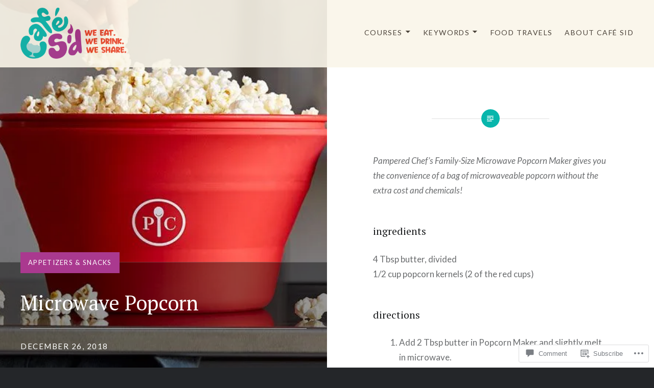

--- FILE ---
content_type: text/css;charset=utf-8
request_url: https://s0.wp.com/?custom-css=1&csblog=6OTsH&cscache=6&csrev=43
body_size: -86
content:
.entry-content a{color:#08b6ac}header#masthead.site-header{background-color:#fff;opacity:.9}